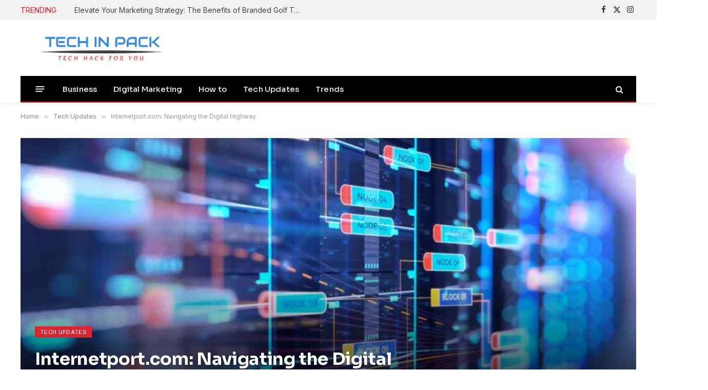

--- FILE ---
content_type: text/html; charset=UTF-8
request_url: https://techinpack.com/internetport-com-navigating-the-digital-highway/
body_size: 18127
content:

<!DOCTYPE html>
<html lang="en-US" class="s-light site-s-light">

<head>

	<meta charset="UTF-8" />
	<meta name="viewport" content="width=device-width, initial-scale=1" />
	<meta name='robots' content='index, follow, max-image-preview:large, max-snippet:-1, max-video-preview:-1' />
	<style>img:is([sizes="auto" i], [sizes^="auto," i]) { contain-intrinsic-size: 3000px 1500px }</style>
	
	<!-- This site is optimized with the Yoast SEO plugin v26.7 - https://yoast.com/wordpress/plugins/seo/ -->
	<title>Internetport.com: Navigating the Digital Highway</title><link rel="preload" as="font" href="https://techinpack.com/wp-content/themes/smart-mag/css/icons/fonts/ts-icons.woff2?v3.2" type="font/woff2" crossorigin="anonymous" />
	<meta name="description" content="Internetport.com tailors its recommendations to your interests and needs, making it your personalized guide in the digital wilderness." />
	<link rel="canonical" href="https://techinpack.com/internetport-com-navigating-the-digital-highway/" />
	<meta property="og:locale" content="en_US" />
	<meta property="og:type" content="article" />
	<meta property="og:title" content="Internetport.com: Navigating the Digital Highway" />
	<meta property="og:description" content="Internetport.com tailors its recommendations to your interests and needs, making it your personalized guide in the digital wilderness." />
	<meta property="og:url" content="https://techinpack.com/internetport-com-navigating-the-digital-highway/" />
	<meta property="og:site_name" content="Tech In Pack" />
	<meta property="article:publisher" content="https://facebook.com/techinpack" />
	<meta property="article:published_time" content="2023-09-21T12:56:59+00:00" />
	<meta property="article:modified_time" content="2023-09-21T12:57:02+00:00" />
	<meta property="og:image" content="https://techinpack.com/wp-content/uploads/2023/09/Internetport.jpg" />
	<meta property="og:image:width" content="768" />
	<meta property="og:image:height" content="512" />
	<meta property="og:image:type" content="image/jpeg" />
	<meta name="author" content="Aromatic Soft" />
	<meta name="twitter:card" content="summary_large_image" />
	<meta name="twitter:creator" content="@techinpack" />
	<meta name="twitter:site" content="@techinpack" />
	<meta name="twitter:label1" content="Written by" />
	<meta name="twitter:data1" content="Aromatic Soft" />
	<meta name="twitter:label2" content="Est. reading time" />
	<meta name="twitter:data2" content="2 minutes" />
	<script type="application/ld+json" class="yoast-schema-graph">{"@context":"https://schema.org","@graph":[{"@type":"Article","@id":"https://techinpack.com/internetport-com-navigating-the-digital-highway/#article","isPartOf":{"@id":"https://techinpack.com/internetport-com-navigating-the-digital-highway/"},"author":{"name":"Aromatic Soft","@id":"https://techinpack.com/#/schema/person/fb016c7914d0bcbbc32b30e24ed0e49c"},"headline":"Internetport.com: Navigating the Digital Highway","datePublished":"2023-09-21T12:56:59+00:00","dateModified":"2023-09-21T12:57:02+00:00","mainEntityOfPage":{"@id":"https://techinpack.com/internetport-com-navigating-the-digital-highway/"},"wordCount":305,"commentCount":0,"publisher":{"@id":"https://techinpack.com/#organization"},"image":{"@id":"https://techinpack.com/internetport-com-navigating-the-digital-highway/#primaryimage"},"thumbnailUrl":"https://techinpack.com/wp-content/uploads/2023/09/Internetport.jpg","keywords":["Internetport.com"],"articleSection":["Tech Updates"],"inLanguage":"en-US","potentialAction":[{"@type":"CommentAction","name":"Comment","target":["https://techinpack.com/internetport-com-navigating-the-digital-highway/#respond"]}]},{"@type":"WebPage","@id":"https://techinpack.com/internetport-com-navigating-the-digital-highway/","url":"https://techinpack.com/internetport-com-navigating-the-digital-highway/","name":"Internetport.com: Navigating the Digital Highway","isPartOf":{"@id":"https://techinpack.com/#website"},"primaryImageOfPage":{"@id":"https://techinpack.com/internetport-com-navigating-the-digital-highway/#primaryimage"},"image":{"@id":"https://techinpack.com/internetport-com-navigating-the-digital-highway/#primaryimage"},"thumbnailUrl":"https://techinpack.com/wp-content/uploads/2023/09/Internetport.jpg","datePublished":"2023-09-21T12:56:59+00:00","dateModified":"2023-09-21T12:57:02+00:00","description":"Internetport.com tailors its recommendations to your interests and needs, making it your personalized guide in the digital wilderness.","breadcrumb":{"@id":"https://techinpack.com/internetport-com-navigating-the-digital-highway/#breadcrumb"},"inLanguage":"en-US","potentialAction":[{"@type":"ReadAction","target":["https://techinpack.com/internetport-com-navigating-the-digital-highway/"]}]},{"@type":"ImageObject","inLanguage":"en-US","@id":"https://techinpack.com/internetport-com-navigating-the-digital-highway/#primaryimage","url":"https://techinpack.com/wp-content/uploads/2023/09/Internetport.jpg","contentUrl":"https://techinpack.com/wp-content/uploads/2023/09/Internetport.jpg","width":768,"height":512,"caption":"Internetport.com"},{"@type":"BreadcrumbList","@id":"https://techinpack.com/internetport-com-navigating-the-digital-highway/#breadcrumb","itemListElement":[{"@type":"ListItem","position":1,"name":"Home","item":"https://techinpack.com/"},{"@type":"ListItem","position":2,"name":"Internetport.com: Navigating the Digital Highway"}]},{"@type":"WebSite","@id":"https://techinpack.com/#website","url":"https://techinpack.com/","name":"Tech In Pack","description":"Making Technology Easier","publisher":{"@id":"https://techinpack.com/#organization"},"potentialAction":[{"@type":"SearchAction","target":{"@type":"EntryPoint","urlTemplate":"https://techinpack.com/?s={search_term_string}"},"query-input":{"@type":"PropertyValueSpecification","valueRequired":true,"valueName":"search_term_string"}}],"inLanguage":"en-US"},{"@type":"Organization","@id":"https://techinpack.com/#organization","name":"Tech In Pack","url":"https://techinpack.com/","logo":{"@type":"ImageObject","inLanguage":"en-US","@id":"https://techinpack.com/#/schema/logo/image/","url":"https://techinpack.com/wp-content/uploads/2020/05/logo-e1592911387258.png","contentUrl":"https://techinpack.com/wp-content/uploads/2020/05/logo-e1592911387258.png","width":150,"height":150,"caption":"Tech In Pack"},"image":{"@id":"https://techinpack.com/#/schema/logo/image/"},"sameAs":["https://facebook.com/techinpack","https://x.com/techinpack","https://instagram.com/techinpack"]},{"@type":"Person","@id":"https://techinpack.com/#/schema/person/fb016c7914d0bcbbc32b30e24ed0e49c","name":"Aromatic Soft","image":{"@type":"ImageObject","inLanguage":"en-US","@id":"https://techinpack.com/#/schema/person/image/","url":"https://secure.gravatar.com/avatar/213b15947feb50f55c1bc3a6de12bdbc22e7add448c3068f700b48127817ea44?s=96&d=mm&r=g","contentUrl":"https://secure.gravatar.com/avatar/213b15947feb50f55c1bc3a6de12bdbc22e7add448c3068f700b48127817ea44?s=96&d=mm&r=g","caption":"Aromatic Soft"}}]}</script>
	<!-- / Yoast SEO plugin. -->


<link rel='dns-prefetch' href='//fonts.googleapis.com' />
<link rel='stylesheet' id='wp-block-library-css' href='https://techinpack.com/wp-includes/css/dist/block-library/style.min.css?ver=6.8.2' type='text/css' media='all' />
<style id='classic-theme-styles-inline-css' type='text/css'>
/*! This file is auto-generated */
.wp-block-button__link{color:#fff;background-color:#32373c;border-radius:9999px;box-shadow:none;text-decoration:none;padding:calc(.667em + 2px) calc(1.333em + 2px);font-size:1.125em}.wp-block-file__button{background:#32373c;color:#fff;text-decoration:none}
</style>
<style id='global-styles-inline-css' type='text/css'>
:root{--wp--preset--aspect-ratio--square: 1;--wp--preset--aspect-ratio--4-3: 4/3;--wp--preset--aspect-ratio--3-4: 3/4;--wp--preset--aspect-ratio--3-2: 3/2;--wp--preset--aspect-ratio--2-3: 2/3;--wp--preset--aspect-ratio--16-9: 16/9;--wp--preset--aspect-ratio--9-16: 9/16;--wp--preset--color--black: #000000;--wp--preset--color--cyan-bluish-gray: #abb8c3;--wp--preset--color--white: #ffffff;--wp--preset--color--pale-pink: #f78da7;--wp--preset--color--vivid-red: #cf2e2e;--wp--preset--color--luminous-vivid-orange: #ff6900;--wp--preset--color--luminous-vivid-amber: #fcb900;--wp--preset--color--light-green-cyan: #7bdcb5;--wp--preset--color--vivid-green-cyan: #00d084;--wp--preset--color--pale-cyan-blue: #8ed1fc;--wp--preset--color--vivid-cyan-blue: #0693e3;--wp--preset--color--vivid-purple: #9b51e0;--wp--preset--gradient--vivid-cyan-blue-to-vivid-purple: linear-gradient(135deg,rgba(6,147,227,1) 0%,rgb(155,81,224) 100%);--wp--preset--gradient--light-green-cyan-to-vivid-green-cyan: linear-gradient(135deg,rgb(122,220,180) 0%,rgb(0,208,130) 100%);--wp--preset--gradient--luminous-vivid-amber-to-luminous-vivid-orange: linear-gradient(135deg,rgba(252,185,0,1) 0%,rgba(255,105,0,1) 100%);--wp--preset--gradient--luminous-vivid-orange-to-vivid-red: linear-gradient(135deg,rgba(255,105,0,1) 0%,rgb(207,46,46) 100%);--wp--preset--gradient--very-light-gray-to-cyan-bluish-gray: linear-gradient(135deg,rgb(238,238,238) 0%,rgb(169,184,195) 100%);--wp--preset--gradient--cool-to-warm-spectrum: linear-gradient(135deg,rgb(74,234,220) 0%,rgb(151,120,209) 20%,rgb(207,42,186) 40%,rgb(238,44,130) 60%,rgb(251,105,98) 80%,rgb(254,248,76) 100%);--wp--preset--gradient--blush-light-purple: linear-gradient(135deg,rgb(255,206,236) 0%,rgb(152,150,240) 100%);--wp--preset--gradient--blush-bordeaux: linear-gradient(135deg,rgb(254,205,165) 0%,rgb(254,45,45) 50%,rgb(107,0,62) 100%);--wp--preset--gradient--luminous-dusk: linear-gradient(135deg,rgb(255,203,112) 0%,rgb(199,81,192) 50%,rgb(65,88,208) 100%);--wp--preset--gradient--pale-ocean: linear-gradient(135deg,rgb(255,245,203) 0%,rgb(182,227,212) 50%,rgb(51,167,181) 100%);--wp--preset--gradient--electric-grass: linear-gradient(135deg,rgb(202,248,128) 0%,rgb(113,206,126) 100%);--wp--preset--gradient--midnight: linear-gradient(135deg,rgb(2,3,129) 0%,rgb(40,116,252) 100%);--wp--preset--font-size--small: 13px;--wp--preset--font-size--medium: 20px;--wp--preset--font-size--large: 36px;--wp--preset--font-size--x-large: 42px;--wp--preset--spacing--20: 0.44rem;--wp--preset--spacing--30: 0.67rem;--wp--preset--spacing--40: 1rem;--wp--preset--spacing--50: 1.5rem;--wp--preset--spacing--60: 2.25rem;--wp--preset--spacing--70: 3.38rem;--wp--preset--spacing--80: 5.06rem;--wp--preset--shadow--natural: 6px 6px 9px rgba(0, 0, 0, 0.2);--wp--preset--shadow--deep: 12px 12px 50px rgba(0, 0, 0, 0.4);--wp--preset--shadow--sharp: 6px 6px 0px rgba(0, 0, 0, 0.2);--wp--preset--shadow--outlined: 6px 6px 0px -3px rgba(255, 255, 255, 1), 6px 6px rgba(0, 0, 0, 1);--wp--preset--shadow--crisp: 6px 6px 0px rgba(0, 0, 0, 1);}:where(.is-layout-flex){gap: 0.5em;}:where(.is-layout-grid){gap: 0.5em;}body .is-layout-flex{display: flex;}.is-layout-flex{flex-wrap: wrap;align-items: center;}.is-layout-flex > :is(*, div){margin: 0;}body .is-layout-grid{display: grid;}.is-layout-grid > :is(*, div){margin: 0;}:where(.wp-block-columns.is-layout-flex){gap: 2em;}:where(.wp-block-columns.is-layout-grid){gap: 2em;}:where(.wp-block-post-template.is-layout-flex){gap: 1.25em;}:where(.wp-block-post-template.is-layout-grid){gap: 1.25em;}.has-black-color{color: var(--wp--preset--color--black) !important;}.has-cyan-bluish-gray-color{color: var(--wp--preset--color--cyan-bluish-gray) !important;}.has-white-color{color: var(--wp--preset--color--white) !important;}.has-pale-pink-color{color: var(--wp--preset--color--pale-pink) !important;}.has-vivid-red-color{color: var(--wp--preset--color--vivid-red) !important;}.has-luminous-vivid-orange-color{color: var(--wp--preset--color--luminous-vivid-orange) !important;}.has-luminous-vivid-amber-color{color: var(--wp--preset--color--luminous-vivid-amber) !important;}.has-light-green-cyan-color{color: var(--wp--preset--color--light-green-cyan) !important;}.has-vivid-green-cyan-color{color: var(--wp--preset--color--vivid-green-cyan) !important;}.has-pale-cyan-blue-color{color: var(--wp--preset--color--pale-cyan-blue) !important;}.has-vivid-cyan-blue-color{color: var(--wp--preset--color--vivid-cyan-blue) !important;}.has-vivid-purple-color{color: var(--wp--preset--color--vivid-purple) !important;}.has-black-background-color{background-color: var(--wp--preset--color--black) !important;}.has-cyan-bluish-gray-background-color{background-color: var(--wp--preset--color--cyan-bluish-gray) !important;}.has-white-background-color{background-color: var(--wp--preset--color--white) !important;}.has-pale-pink-background-color{background-color: var(--wp--preset--color--pale-pink) !important;}.has-vivid-red-background-color{background-color: var(--wp--preset--color--vivid-red) !important;}.has-luminous-vivid-orange-background-color{background-color: var(--wp--preset--color--luminous-vivid-orange) !important;}.has-luminous-vivid-amber-background-color{background-color: var(--wp--preset--color--luminous-vivid-amber) !important;}.has-light-green-cyan-background-color{background-color: var(--wp--preset--color--light-green-cyan) !important;}.has-vivid-green-cyan-background-color{background-color: var(--wp--preset--color--vivid-green-cyan) !important;}.has-pale-cyan-blue-background-color{background-color: var(--wp--preset--color--pale-cyan-blue) !important;}.has-vivid-cyan-blue-background-color{background-color: var(--wp--preset--color--vivid-cyan-blue) !important;}.has-vivid-purple-background-color{background-color: var(--wp--preset--color--vivid-purple) !important;}.has-black-border-color{border-color: var(--wp--preset--color--black) !important;}.has-cyan-bluish-gray-border-color{border-color: var(--wp--preset--color--cyan-bluish-gray) !important;}.has-white-border-color{border-color: var(--wp--preset--color--white) !important;}.has-pale-pink-border-color{border-color: var(--wp--preset--color--pale-pink) !important;}.has-vivid-red-border-color{border-color: var(--wp--preset--color--vivid-red) !important;}.has-luminous-vivid-orange-border-color{border-color: var(--wp--preset--color--luminous-vivid-orange) !important;}.has-luminous-vivid-amber-border-color{border-color: var(--wp--preset--color--luminous-vivid-amber) !important;}.has-light-green-cyan-border-color{border-color: var(--wp--preset--color--light-green-cyan) !important;}.has-vivid-green-cyan-border-color{border-color: var(--wp--preset--color--vivid-green-cyan) !important;}.has-pale-cyan-blue-border-color{border-color: var(--wp--preset--color--pale-cyan-blue) !important;}.has-vivid-cyan-blue-border-color{border-color: var(--wp--preset--color--vivid-cyan-blue) !important;}.has-vivid-purple-border-color{border-color: var(--wp--preset--color--vivid-purple) !important;}.has-vivid-cyan-blue-to-vivid-purple-gradient-background{background: var(--wp--preset--gradient--vivid-cyan-blue-to-vivid-purple) !important;}.has-light-green-cyan-to-vivid-green-cyan-gradient-background{background: var(--wp--preset--gradient--light-green-cyan-to-vivid-green-cyan) !important;}.has-luminous-vivid-amber-to-luminous-vivid-orange-gradient-background{background: var(--wp--preset--gradient--luminous-vivid-amber-to-luminous-vivid-orange) !important;}.has-luminous-vivid-orange-to-vivid-red-gradient-background{background: var(--wp--preset--gradient--luminous-vivid-orange-to-vivid-red) !important;}.has-very-light-gray-to-cyan-bluish-gray-gradient-background{background: var(--wp--preset--gradient--very-light-gray-to-cyan-bluish-gray) !important;}.has-cool-to-warm-spectrum-gradient-background{background: var(--wp--preset--gradient--cool-to-warm-spectrum) !important;}.has-blush-light-purple-gradient-background{background: var(--wp--preset--gradient--blush-light-purple) !important;}.has-blush-bordeaux-gradient-background{background: var(--wp--preset--gradient--blush-bordeaux) !important;}.has-luminous-dusk-gradient-background{background: var(--wp--preset--gradient--luminous-dusk) !important;}.has-pale-ocean-gradient-background{background: var(--wp--preset--gradient--pale-ocean) !important;}.has-electric-grass-gradient-background{background: var(--wp--preset--gradient--electric-grass) !important;}.has-midnight-gradient-background{background: var(--wp--preset--gradient--midnight) !important;}.has-small-font-size{font-size: var(--wp--preset--font-size--small) !important;}.has-medium-font-size{font-size: var(--wp--preset--font-size--medium) !important;}.has-large-font-size{font-size: var(--wp--preset--font-size--large) !important;}.has-x-large-font-size{font-size: var(--wp--preset--font-size--x-large) !important;}
:where(.wp-block-post-template.is-layout-flex){gap: 1.25em;}:where(.wp-block-post-template.is-layout-grid){gap: 1.25em;}
:where(.wp-block-columns.is-layout-flex){gap: 2em;}:where(.wp-block-columns.is-layout-grid){gap: 2em;}
:root :where(.wp-block-pullquote){font-size: 1.5em;line-height: 1.6;}
</style>
<link rel='stylesheet' id='contact-form-7-css' href='https://techinpack.com/wp-content/plugins/contact-form-7/includes/css/styles.css?ver=6.1.4' type='text/css' media='all' />
<link rel='stylesheet' id='smartmag-core-css' href='https://techinpack.com/wp-content/themes/smart-mag/style.css?ver=10.3.2' type='text/css' media='all' />
<style id='smartmag-core-inline-css' type='text/css'>
:root { --c-main: #dd232f;
--c-main-rgb: 221,35,47;
--text-font: "Inter", system-ui, -apple-system, "Segoe UI", Arial, sans-serif;
--body-font: "Inter", system-ui, -apple-system, "Segoe UI", Arial, sans-serif;
--title-font: "Sora", system-ui, -apple-system, "Segoe UI", Arial, sans-serif;
--c-p-meta-icons: var(--c-main); }
.post-title:not(._) { letter-spacing: -0.01em; }
.main-sidebar .widget, .ts-sidebar .widget { margin-bottom: 45px; }
.smart-head-main { --c-shadow: rgba(10,10,10,0.06); }
.smart-head-main .smart-head-top { --head-h: 38px; background-color: #f2f2f2; }
.s-dark .smart-head-main .smart-head-top,
.smart-head-main .s-dark.smart-head-top { background-color: #595959; }
.smart-head-main .smart-head-mid { --head-h: 110px; }
.smart-head-main .smart-head-bot { --head-h: 52px; border-bottom-width: 2px; border-bottom-color: var(--c-main); }
.navigation-main .menu > li > a { font-family: "Sora", system-ui, -apple-system, "Segoe UI", Arial, sans-serif; font-size: 15px; font-weight: 500; letter-spacing: .011em; }
.navigation-main { --nav-items-space: 16px; }
.s-dark .navigation-main { --c-nav-hov: #ffffff; }
.s-dark .navigation { --c-nav-hov-bg: rgba(255,255,255,0.1); }
.smart-head-main .spc-social { --spc-social-fs: 15px; }
.smart-head-main .offcanvas-toggle { transform: scale(.65); }
.post-meta { --p-meta-sep: "\2023"; --p-meta-sep-pad: 6px; }
.post-meta .meta-item:before { transform: scale(.8); }
.cat-labels .category { padding-left: 10px; padding-right: 10px; }
.block-head-e1 .heading { font-family: "Barlow Condensed", system-ui, -apple-system, "Segoe UI", Arial, sans-serif; font-size: 22px; font-weight: bold; font-style: italic; letter-spacing: .04em; }
.block-head-e2 .heading { font-family: "Barlow Condensed", system-ui, -apple-system, "Segoe UI", Arial, sans-serif; font-size: 32px; font-weight: 800; font-style: italic; text-transform: uppercase; letter-spacing: 0.04em; }
.block-head-e2 { --line-weight: 4px; --c-line: var(--c-main); }
.loop-grid .ratio-is-custom { padding-bottom: calc(100% / 1.68); }
.list-post { --list-p-media-width: 35%; --list-p-media-max-width: 85%; }
.post-meta-single .meta-item, .post-meta-single .text-in { font-size: 13px; }
.the-post-header .post-meta .post-title { line-height: 1.26; }
.entry-content { line-height: 1.65; letter-spacing: 0.01em; }
.post-share-float .service { width: 40px; height: 38px; margin-bottom: 9px; font-size: 18px; }
.s-head-modern .sub-title { font-weight: 500; }
.site-s-light .s-head-modern .sub-title { color: #6d6d6d; }
.site-s-light .s-head-large .post-meta { --c-post-meta: #6d6d6d; }
.s-dark .s-head-large .post-meta { --c-post-meta: #e2e2e2; }
.a-wrap-2:not(._) { margin-top: 0px; }
@media (min-width: 941px) and (max-width: 1200px) { .navigation-main .menu > li > a { font-size: calc(10px + (15px - 10px) * .7); } }


</style>
<link rel='stylesheet' id='smartmag-magnific-popup-css' href='https://techinpack.com/wp-content/themes/smart-mag/css/lightbox.css?ver=10.3.2' type='text/css' media='all' />
<link rel='stylesheet' id='smartmag-icons-css' href='https://techinpack.com/wp-content/themes/smart-mag/css/icons/icons.css?ver=10.3.2' type='text/css' media='all' />
<link rel='stylesheet' id='smartmag-gfonts-custom-css' href='https://fonts.googleapis.com/css?family=Inter%3A400%2C500%2C600%2C700%7CSora%3A400%2C500%2C600%2C700%7CBarlow+Condensed%3Abold%2Cboldi%2C800%2C800i&#038;display=swap' type='text/css' media='all' />
<script type="text/javascript" id="smartmag-lazy-inline-js-after">
/* <![CDATA[ */
/**
 * @copyright ThemeSphere
 * @preserve
 */
var BunyadLazy={};BunyadLazy.load=function(){function a(e,n){var t={};e.dataset.bgset&&e.dataset.sizes?(t.sizes=e.dataset.sizes,t.srcset=e.dataset.bgset):t.src=e.dataset.bgsrc,function(t){var a=t.dataset.ratio;if(0<a){const e=t.parentElement;if(e.classList.contains("media-ratio")){const n=e.style;n.getPropertyValue("--a-ratio")||(n.paddingBottom=100/a+"%")}}}(e);var a,o=document.createElement("img");for(a in o.onload=function(){var t="url('"+(o.currentSrc||o.src)+"')",a=e.style;a.backgroundImage!==t&&requestAnimationFrame(()=>{a.backgroundImage=t,n&&n()}),o.onload=null,o.onerror=null,o=null},o.onerror=o.onload,t)o.setAttribute(a,t[a]);o&&o.complete&&0<o.naturalWidth&&o.onload&&o.onload()}function e(t){t.dataset.loaded||a(t,()=>{document.dispatchEvent(new Event("lazyloaded")),t.dataset.loaded=1})}function n(t){"complete"===document.readyState?t():window.addEventListener("load",t)}return{initEarly:function(){var t,a=()=>{document.querySelectorAll(".img.bg-cover:not(.lazyload)").forEach(e)};"complete"!==document.readyState?(t=setInterval(a,150),n(()=>{a(),clearInterval(t)})):a()},callOnLoad:n,initBgImages:function(t){t&&n(()=>{document.querySelectorAll(".img.bg-cover").forEach(e)})},bgLoad:a}}(),BunyadLazy.load.initEarly();
/* ]]> */
</script>
<script type="text/javascript" src="https://techinpack.com/wp-includes/js/jquery/jquery.min.js?ver=3.7.1" id="jquery-core-js"></script>
<script type="text/javascript" src="https://techinpack.com/wp-includes/js/jquery/jquery-migrate.min.js?ver=3.4.1" id="jquery-migrate-js"></script>

		<script>
		var BunyadSchemeKey = 'bunyad-scheme';
		(() => {
			const d = document.documentElement;
			const c = d.classList;
			var scheme = localStorage.getItem(BunyadSchemeKey);
			
			if (scheme) {
				d.dataset.origClass = c;
				scheme === 'dark' ? c.remove('s-light', 'site-s-light') : c.remove('s-dark', 'site-s-dark');
				c.add('site-s-' + scheme, 's-' + scheme);
			}
		})();
		</script>
		<meta name="generator" content="Elementor 3.32.5; features: additional_custom_breakpoints; settings: css_print_method-external, google_font-enabled, font_display-auto">
			<style>
				.e-con.e-parent:nth-of-type(n+4):not(.e-lazyloaded):not(.e-no-lazyload),
				.e-con.e-parent:nth-of-type(n+4):not(.e-lazyloaded):not(.e-no-lazyload) * {
					background-image: none !important;
				}
				@media screen and (max-height: 1024px) {
					.e-con.e-parent:nth-of-type(n+3):not(.e-lazyloaded):not(.e-no-lazyload),
					.e-con.e-parent:nth-of-type(n+3):not(.e-lazyloaded):not(.e-no-lazyload) * {
						background-image: none !important;
					}
				}
				@media screen and (max-height: 640px) {
					.e-con.e-parent:nth-of-type(n+2):not(.e-lazyloaded):not(.e-no-lazyload),
					.e-con.e-parent:nth-of-type(n+2):not(.e-lazyloaded):not(.e-no-lazyload) * {
						background-image: none !important;
					}
				}
			</style>
			
<style id="uagb-style-conditional-extension">@media (min-width: 1025px){body .uag-hide-desktop.uagb-google-map__wrap,body .uag-hide-desktop{display:none !important}}@media (min-width: 768px) and (max-width: 1024px){body .uag-hide-tab.uagb-google-map__wrap,body .uag-hide-tab{display:none !important}}@media (max-width: 767px){body .uag-hide-mob.uagb-google-map__wrap,body .uag-hide-mob{display:none !important}}</style><style id="uagb-style-frontend-6617">.uag-blocks-common-selector{z-index:var(--z-index-desktop) !important}@media (max-width: 976px){.uag-blocks-common-selector{z-index:var(--z-index-tablet) !important}}@media (max-width: 767px){.uag-blocks-common-selector{z-index:var(--z-index-mobile) !important}}
</style><link rel="icon" href="https://techinpack.com/wp-content/uploads/2020/05/cropped-logo-1-32x32.jpg" sizes="32x32" />
<link rel="icon" href="https://techinpack.com/wp-content/uploads/2020/05/cropped-logo-1-192x192.jpg" sizes="192x192" />
<link rel="apple-touch-icon" href="https://techinpack.com/wp-content/uploads/2020/05/cropped-logo-1-180x180.jpg" />
<meta name="msapplication-TileImage" content="https://techinpack.com/wp-content/uploads/2020/05/cropped-logo-1-270x270.jpg" />


</head>

<body class="wp-singular post-template-default single single-post postid-6617 single-format-standard wp-theme-smart-mag no-sidebar post-layout-cover post-cat-24 has-lb has-lb-sm ts-img-hov-fade layout-normal elementor-default elementor-kit-3694">



<div class="main-wrap">

	
<div class="off-canvas-backdrop"></div>
<div class="mobile-menu-container off-canvas" id="off-canvas">

	<div class="off-canvas-head">
		<a href="#" class="close">
			<span class="visuallyhidden">Close Menu</span>
			<i class="tsi tsi-times"></i>
		</a>

		<div class="ts-logo">
			<img class="logo-mobile logo-image" src="https://techinpack.com/wp-content/uploads/2020/05/cropped-logo-3.jpg" width="145" height="35" alt="Tech In Pack"/>		</div>
	</div>

	<div class="off-canvas-content">

		
			<ul id="menu-primary-menu" class="mobile-menu"><li id="menu-item-8206" class="menu-item menu-item-type-taxonomy menu-item-object-category menu-item-8206"><a href="https://techinpack.com/category/business/">Business</a></li>
<li id="menu-item-8207" class="menu-item menu-item-type-taxonomy menu-item-object-category menu-item-8207"><a href="https://techinpack.com/category/digital-marketing/">Digital Marketing</a></li>
<li id="menu-item-8208" class="menu-item menu-item-type-taxonomy menu-item-object-category menu-item-8208"><a href="https://techinpack.com/category/how-to/">How to</a></li>
<li id="menu-item-8209" class="menu-item menu-item-type-taxonomy menu-item-object-category current-post-ancestor current-menu-parent current-post-parent menu-item-8209"><a href="https://techinpack.com/category/tech-updates/">Tech Updates</a></li>
<li id="menu-item-8210" class="menu-item menu-item-type-taxonomy menu-item-object-category menu-item-8210"><a href="https://techinpack.com/category/trends/">Trends</a></li>
</ul>
		
					<div class="off-canvas-widgets">
				
		<div id="smartmag-block-newsletter-1" class="widget ts-block-widget smartmag-widget-newsletter">		
		<div class="block">
			<div class="block-newsletter ">
	<div class="spc-newsletter spc-newsletter-b spc-newsletter-center spc-newsletter-sm">

		<div class="bg-wrap"></div>

		
		<div class="inner">

			
			
			<h3 class="heading">
				Subscribe to Updates			</h3>

							<div class="base-text message">
					<p>Subscribe to get tips, tricks, news related to Gadgets, social media platforms and much more. </p>
</div>
			
							<form method="post" action="" class="form fields-style fields-full" target="_blank">
					<div class="main-fields">
						<p class="field-email">
							<input type="email" name="EMAIL" placeholder="Your email address.." required />
						</p>
						
						<p class="field-submit">
							<input type="submit" value="Subscribe" />
						</p>
					</div>

									</form>
			
			
		</div>
	</div>
</div>		</div>

		</div>
		<div id="smartmag-block-posts-small-3" class="widget ts-block-widget smartmag-widget-posts-small">		
		<div class="block">
					<section class="block-wrap block-posts-small block-sc mb-none" data-id="1">

			<div class="widget-title block-head block-head-ac block-head-b"><h5 class="heading">What's Hot</h5></div>	
			<div class="block-content">
				
	<div class="loop loop-small loop-small-a loop-sep loop-small-sep grid grid-1 md:grid-1 sm:grid-1 xs:grid-1">

					
<article class="l-post small-post small-a-post m-pos-left">

	
			<div class="media">

		
			<a href="https://techinpack.com/elevate-your-marketing-strategy-the-benefits-of-branded-golf-towels/" class="image-link media-ratio ar-bunyad-thumb" title="Elevate Your Marketing Strategy: The Benefits of Branded Golf Towels"><span data-bgsrc="https://techinpack.com/wp-content/uploads/2026/01/i.jpeg" class="img bg-cover wp-post-image attachment-large size-large lazyload" data-bgset="https://techinpack.com/wp-content/uploads/2026/01/i.jpeg 480w, https://techinpack.com/wp-content/uploads/2026/01/i-150x84.jpeg 150w, https://techinpack.com/wp-content/uploads/2026/01/i-450x253.jpeg 450w" data-sizes="(max-width: 110px) 100vw, 110px"></span></a>			
			
			
			
		
		</div>
	

	
		<div class="content">

			<div class="post-meta post-meta-a post-meta-left has-below"><h4 class="is-title post-title"><a href="https://techinpack.com/elevate-your-marketing-strategy-the-benefits-of-branded-golf-towels/">Elevate Your Marketing Strategy: The Benefits of Branded Golf Towels</a></h4><div class="post-meta-items meta-below"><span class="meta-item date"><span class="date-link"><time class="post-date" datetime="2026-01-02T16:15:23+00:00">Jan 2, 2026</time></span></span></div></div>			
			
			
		</div>

	
</article>	
					
<article class="l-post small-post small-a-post m-pos-left">

	
			<div class="media">

		
			<a href="https://techinpack.com/balancing-affordability-and-quality-in-land-clearing-projects/" class="image-link media-ratio ar-bunyad-thumb" title="Balancing Affordability and Quality in Land Clearing Projects"><span data-bgsrc="https://techinpack.com/wp-content/uploads/2025/12/Screenshot_2025-12-23-18-25-02-504_com.google.android.apps_.docs_.editors.docs-edit-660x365.jpg" class="img bg-cover wp-post-image attachment-medium size-medium lazyload"></span></a>			
			
			
			
		
		</div>
	

	
		<div class="content">

			<div class="post-meta post-meta-a post-meta-left has-below"><h4 class="is-title post-title"><a href="https://techinpack.com/balancing-affordability-and-quality-in-land-clearing-projects/">Balancing Affordability and Quality in Land Clearing Projects</a></h4><div class="post-meta-items meta-below"><span class="meta-item date"><span class="date-link"><time class="post-date" datetime="2025-12-23T13:28:36+00:00">Dec 23, 2025</time></span></span></div></div>			
			
			
		</div>

	
</article>	
					
<article class="l-post small-post small-a-post m-pos-left">

	
			<div class="media">

		
			<a href="https://techinpack.com/banking-security-threats-and-how-to-stop-them/" class="image-link media-ratio ar-bunyad-thumb" title="Banking Security Threats and How to Stop Them"><span data-bgsrc="https://techinpack.com/wp-content/uploads/2025/12/Banking-Security-Threats-and-How-to-Stop-Them-660x365.jpg" class="img bg-cover wp-post-image attachment-medium size-medium lazyload" role="img" aria-label="Banking Security Threats and How to Stop Them"></span></a>			
			
			
			
		
		</div>
	

	
		<div class="content">

			<div class="post-meta post-meta-a post-meta-left has-below"><h4 class="is-title post-title"><a href="https://techinpack.com/banking-security-threats-and-how-to-stop-them/">Banking Security Threats and How to Stop Them</a></h4><div class="post-meta-items meta-below"><span class="meta-item date"><span class="date-link"><time class="post-date" datetime="2025-12-19T11:19:50+00:00">Dec 19, 2025</time></span></span></div></div>			
			
			
		</div>

	
</article>	
		
	</div>

					</div>

		</section>
				</div>

		</div>			</div>
		
		
		<div class="spc-social-block spc-social spc-social-b smart-head-social">
		
			
				<a href="https://www.facebook.com/techinpack" class="link service s-facebook" target="_blank" rel="nofollow noopener">
					<i class="icon tsi tsi-facebook"></i>					<span class="visuallyhidden">Facebook</span>
				</a>
									
			
				<a href="https://twitter.com/Techinpack1" class="link service s-twitter" target="_blank" rel="nofollow noopener">
					<i class="icon tsi tsi-twitter"></i>					<span class="visuallyhidden">X (Twitter)</span>
				</a>
									
			
				<a href="https://www.instagram.com/techinpack" class="link service s-instagram" target="_blank" rel="nofollow noopener">
					<i class="icon tsi tsi-instagram"></i>					<span class="visuallyhidden">Instagram</span>
				</a>
									
			
		</div>

		
	</div>

</div>
<div class="smart-head smart-head-a smart-head-main" id="smart-head" data-sticky="auto" data-sticky-type="smart" data-sticky-full>
	
	<div class="smart-head-row smart-head-top is-light smart-head-row-full">

		<div class="inner wrap">

							
				<div class="items items-left ">
				
<div class="trending-ticker" data-delay="8">
	<span class="heading">Trending</span>

	<ul>
				
			<li><a href="https://techinpack.com/elevate-your-marketing-strategy-the-benefits-of-branded-golf-towels/" class="post-link">Elevate Your Marketing Strategy: The Benefits of Branded Golf Towels</a></li>
		
				
			<li><a href="https://techinpack.com/balancing-affordability-and-quality-in-land-clearing-projects/" class="post-link">Balancing Affordability and Quality in Land Clearing Projects</a></li>
		
				
			<li><a href="https://techinpack.com/banking-security-threats-and-how-to-stop-them/" class="post-link">Banking Security Threats and How to Stop Them</a></li>
		
				
			<li><a href="https://techinpack.com/why-dtf-printing-is-perfect-for-printing-on-dark-fabrics/" class="post-link">Why DTF Printing Is Perfect for Printing on Dark Fabrics</a></li>
		
				
			<li><a href="https://techinpack.com/what-are-the-best-practices-for-managing-multiple-loans/" class="post-link">What Are the Best Practices for Managing Multiple Loans?</a></li>
		
				
			<li><a href="https://techinpack.com/how-service-based-businesses-can-use-invoice-finance-to-scale-operations/" class="post-link">How Service-Based Businesses Can Use Invoice Finance to Scale Operations</a></li>
		
				
			<li><a href="https://techinpack.com/common-causes-of-personal-injury-cases/" class="post-link">Common Causes of Personal Injury Cases</a></li>
		
				
			<li><a href="https://techinpack.com/7-best-wordpress-appointment-booking-plugins-in-2026-ranked-reviewed/" class="post-link">7 Best WordPress Appointment Booking Plugins in 2026 (Ranked &#038; Reviewed)</a></li>
		
				
			</ul>
</div>
				</div>

							
				<div class="items items-center empty">
								</div>

							
				<div class="items items-right ">
				
		<div class="spc-social-block spc-social spc-social-a smart-head-social">
		
			
				<a href="https://www.facebook.com/techinpack" class="link service s-facebook" target="_blank" rel="nofollow noopener">
					<i class="icon tsi tsi-facebook"></i>					<span class="visuallyhidden">Facebook</span>
				</a>
									
			
				<a href="https://twitter.com/Techinpack1" class="link service s-twitter" target="_blank" rel="nofollow noopener">
					<i class="icon tsi tsi-twitter"></i>					<span class="visuallyhidden">X (Twitter)</span>
				</a>
									
			
				<a href="https://www.instagram.com/techinpack" class="link service s-instagram" target="_blank" rel="nofollow noopener">
					<i class="icon tsi tsi-instagram"></i>					<span class="visuallyhidden">Instagram</span>
				</a>
									
			
		</div>

						</div>

						
		</div>
	</div>

	
	<div class="smart-head-row smart-head-mid is-light smart-head-row-full">

		<div class="inner wrap">

							
				<div class="items items-left ">
					<a href="https://techinpack.com/" title="Tech In Pack" rel="home" class="logo-link ts-logo logo-is-image">
		<span>
			
				
					<img src="https://techinpack.com/wp-content/uploads/2020/05/cropped-logo-3.jpg" class="logo-image logo-image-dark" alt="Tech In Pack" width="290" height="69"/><img src="https://techinpack.com/wp-content/uploads/2020/05/cropped-logo-3.jpg" class="logo-image" alt="Tech In Pack" width="290" height="69"/>
									 
					</span>
	</a>				</div>

							
				<div class="items items-center empty">
								</div>

							
				<div class="items items-right ">
				
<div class="h-text h-text">
	</div>				</div>

						
		</div>
	</div>

	
	<div class="smart-head-row smart-head-bot s-dark wrap">

		<div class="inner full">

							
				<div class="items items-left ">
				
<button class="offcanvas-toggle has-icon" type="button" aria-label="Menu">
	<span class="hamburger-icon hamburger-icon-a">
		<span class="inner"></span>
	</span>
</button>	<div class="nav-wrap">
		<nav class="navigation navigation-main nav-hov-a">
			<ul id="menu-primary-menu-1" class="menu"><li class="menu-item menu-item-type-taxonomy menu-item-object-category menu-cat-1289 menu-item-8206"><a href="https://techinpack.com/category/business/">Business</a></li>
<li class="menu-item menu-item-type-taxonomy menu-item-object-category menu-cat-1391 menu-item-8207"><a href="https://techinpack.com/category/digital-marketing/">Digital Marketing</a></li>
<li class="menu-item menu-item-type-taxonomy menu-item-object-category menu-cat-233 menu-item-8208"><a href="https://techinpack.com/category/how-to/">How to</a></li>
<li class="menu-item menu-item-type-taxonomy menu-item-object-category current-post-ancestor current-menu-parent current-post-parent menu-cat-24 menu-item-8209"><a href="https://techinpack.com/category/tech-updates/">Tech Updates</a></li>
<li class="menu-item menu-item-type-taxonomy menu-item-object-category menu-cat-4 menu-item-8210"><a href="https://techinpack.com/category/trends/">Trends</a></li>
</ul>		</nav>
	</div>
				</div>

							
				<div class="items items-center empty">
								</div>

							
				<div class="items items-right ">
				

	<a href="#" class="search-icon has-icon-only is-icon" title="Search">
		<i class="tsi tsi-search"></i>
	</a>

				</div>

						
		</div>
	</div>

	</div>
<div class="smart-head smart-head-a smart-head-mobile" id="smart-head-mobile" data-sticky="mid" data-sticky-type="smart" data-sticky-full>
	
	<div class="smart-head-row smart-head-mid smart-head-row-3 is-light smart-head-row-full">

		<div class="inner wrap">

							
				<div class="items items-left ">
				
<button class="offcanvas-toggle has-icon" type="button" aria-label="Menu">
	<span class="hamburger-icon hamburger-icon-a">
		<span class="inner"></span>
	</span>
</button>				</div>

							
				<div class="items items-center ">
					<a href="https://techinpack.com/" title="Tech In Pack" rel="home" class="logo-link ts-logo logo-is-image">
		<span>
			
									<img class="logo-mobile logo-image" src="https://techinpack.com/wp-content/uploads/2020/05/cropped-logo-3.jpg" width="145" height="35" alt="Tech In Pack"/>									 
					</span>
	</a>				</div>

							
				<div class="items items-right ">
				

	<a href="#" class="search-icon has-icon-only is-icon" title="Search">
		<i class="tsi tsi-search"></i>
	</a>

				</div>

						
		</div>
	</div>

	</div>
<nav class="breadcrumbs is-full-width breadcrumbs-a" id="breadcrumb"><div class="inner ts-contain "><span><a href="https://techinpack.com/"><span>Home</span></a></span><span class="delim">&raquo;</span><span><a href="https://techinpack.com/category/tech-updates/"><span>Tech Updates</span></a></span><span class="delim">&raquo;</span><span class="current">Internetport.com: Navigating the Digital Highway</span></div></nav>
<div class="main ts-contain cf no-sidebar">
	
			
<div class="post-wrap">
	<section class="the-post-header post-cover">
	
			<div class="featured">
					
								
					
						<a href="https://techinpack.com/wp-content/uploads/2023/09/Internetport.jpg" class="image-link media-ratio ar-bunyad-main-full" title="Internetport.com: Navigating the Digital Highway"><img loading="lazy" width="1200" height="574" src="[data-uri]" class="attachment-large size-large lazyload wp-post-image" alt="Internetport.com" sizes="(max-width: 1200px) 100vw, 1200px" title="Internetport.com: Navigating the Digital Highway" decoding="async" data-src="https://techinpack.com/wp-content/uploads/2023/09/Internetport.jpg" /></a>
												
										
					<div class="overlay s-dark">	
					<div class="post-meta post-meta-a post-meta-left post-meta-single has-below"><div class="post-meta-items meta-above"><span class="meta-item cat-labels">
						
						<a href="https://techinpack.com/category/tech-updates/" class="category term-color-24" rel="category">Tech Updates</a>
					</span>
					</div><h1 class="is-title post-title">Internetport.com: Navigating the Digital Highway</h1><div class="post-meta-items meta-below has-author-img"><span class="meta-item post-author has-img"><img alt='Aromatic Soft' src='https://secure.gravatar.com/avatar/213b15947feb50f55c1bc3a6de12bdbc22e7add448c3068f700b48127817ea44?s=32&#038;d=mm&#038;r=g' srcset='https://secure.gravatar.com/avatar/213b15947feb50f55c1bc3a6de12bdbc22e7add448c3068f700b48127817ea44?s=64&#038;d=mm&#038;r=g 2x' class='avatar avatar-32 photo' height='32' width='32' decoding='async'/><span class="by">By</span> <a href="https://techinpack.com/author/aromatic-soft/" title="Posts by Aromatic Soft" rel="author">Aromatic Soft</a></span><span class="meta-item has-next-icon date"><time class="post-date" datetime="2023-09-21T12:56:59+00:00">Sep 21, 2023</time></span><span class="has-next-icon meta-item comments has-icon"><a href="https://techinpack.com/internetport-com-navigating-the-digital-highway/#respond"><i class="tsi tsi-comment-o"></i>No Comments</a></span><span class="meta-item read-time has-icon"><i class="tsi tsi-clock"></i>2 Mins Read</span></div></div>	
					</div>				
					
							</div>
	
	</section>
	
	
	<div class="ts-row">
		<div class="col-8 main-content">
			<div class="the-post s-post-cover the-post-modern">

				<article id="post-6617" class="post-6617 post type-post status-publish format-standard has-post-thumbnail category-tech-updates tag-internetport-com">
					
<div class="post-content-wrap has-share-float">
						<div class="post-share-float share-float-a is-hidden spc-social-colors spc-social-colored">
	<div class="inner">
					<span class="share-text">Share</span>
		
		<div class="services">
					
				
			<a href="https://www.facebook.com/sharer.php?u=https%3A%2F%2Ftechinpack.com%2Finternetport-com-navigating-the-digital-highway%2F" class="cf service s-facebook" target="_blank" title="Facebook" rel="nofollow noopener">
				<i class="tsi tsi-facebook"></i>
				<span class="label">Facebook</span>

							</a>
				
				
			<a href="https://twitter.com/intent/tweet?url=https%3A%2F%2Ftechinpack.com%2Finternetport-com-navigating-the-digital-highway%2F&text=Internetport.com%3A%20Navigating%20the%20Digital%20Highway" class="cf service s-twitter" target="_blank" title="Twitter" rel="nofollow noopener">
				<i class="tsi tsi-twitter"></i>
				<span class="label">Twitter</span>

							</a>
				
				
			<a href="https://www.reddit.com/submit?url=https%3A%2F%2Ftechinpack.com%2Finternetport-com-navigating-the-digital-highway%2F&title=Internetport.com%3A%20Navigating%20the%20Digital%20Highway" class="cf service s-reddit" target="_blank" title="Reddit" rel="nofollow noopener">
				<i class="tsi tsi-reddit-alien"></i>
				<span class="label">Reddit</span>

							</a>
				
				
			<a href="https://t.me/share/url?url=https%3A%2F%2Ftechinpack.com%2Finternetport-com-navigating-the-digital-highway%2F&title=Internetport.com%3A%20Navigating%20the%20Digital%20Highway" class="cf service s-telegram" target="_blank" title="Telegram" rel="nofollow noopener">
				<i class="tsi tsi-telegram"></i>
				<span class="label">Telegram</span>

							</a>
				
				
			<a href="https://pinterest.com/pin/create/button/?url=https%3A%2F%2Ftechinpack.com%2Finternetport-com-navigating-the-digital-highway%2F&media=https%3A%2F%2Ftechinpack.com%2Fwp-content%2Fuploads%2F2023%2F09%2FInternetport.jpg&description=Internetport.com%3A%20Navigating%20the%20Digital%20Highway" class="cf service s-pinterest" target="_blank" title="Pinterest" rel="nofollow noopener">
				<i class="tsi tsi-pinterest-p"></i>
				<span class="label">Pinterest</span>

							</a>
				
				
			<a href="mailto:?subject=Internetport.com%3A%20Navigating%20the%20Digital%20Highway&body=https%3A%2F%2Ftechinpack.com%2Finternetport-com-navigating-the-digital-highway%2F" class="cf service s-email" target="_blank" title="Email" rel="nofollow noopener">
				<i class="tsi tsi-envelope-o"></i>
				<span class="label">Email</span>

							</a>
				
		
					
		</div>
	</div>		
</div>
			
	<div class="post-content cf entry-content content-spacious-full">

		
				
		
<p>Welcome to the digital era, where the Internet is our highway, and Internetport.com is your trusty navigator. In this information-packed guide, we&#8217;ll take you on a journey through the vast landscape of the digital realm. Whether you&#8217;re a seasoned web surfer or just getting started, Internetport.com has you covered.</p>



<h2 class="wp-block-heading">Internetport.com: Your Digital Companion</h2>



<p><a href="https://internetport.com/services/vps/">Internetport.com</a> is your gateway to the online universe. From the latest trends to essential tools, here&#8217;s everything you need to know:</p>



<h2 class="wp-block-heading">Navigating the Digital Landscape</h2>



<p>The digital world can be overwhelming, but Internetport.com simplifies the journey. We provide detailed maps (metaphorically, of course) to help you explore with confidence.</p>



<h2 class="wp-block-heading">Unlocking the Power of Internetport.com</h2>



<p>Internetport.com empowers you to harness the full potential of the Internet. Discover how to optimize your online experience and make the most of every click.</p>



<h2 class="wp-block-heading">Why Choose Internetport.com?</h2>



<p>Here are some compelling reasons why Internetport.com should be your go-to digital companion:</p>



<h3 class="wp-block-heading">Expert Insights</h3>



<p>Our team of experts is dedicated to keeping you informed about the latest digital trends, ensuring you stay ahead in the fast-paced online world.</p>



<h3 class="wp-block-heading">Personalized Recommendations</h3>



<p>Internetport.com tailors its recommendations to your interests and needs, making it your personalized guide in the digital wilderness.</p>



<h3 class="wp-block-heading">Credible Sources</h3>



<p>We back our content with credible sources, so you can trust the information you find on Internetport.com.</p><div class="a-wrap a-wrap-base a-wrap-8 alignwide"> <script async src="https://pagead2.googlesyndication.com/pagead/js/adsbygoogle.js?client=ca-pub-7508105878701817" crossorigin="anonymous"></script> <!-- 6 --> <ins class="adsbygoogle" style="display:block" data-ad-client="ca-pub-7508105878701817" data-ad-slot="4193505889" data-ad-format="auto" data-full-width-responsive="true"></ins> <script> (adsbygoogle = window.adsbygoogle || []).push({}); </script></div>



<h3 class="wp-block-heading">Seamless Navigation</h3>



<p>Internetport.com&#8217;s user-friendly interface ensures a smooth and intuitive browsing experience, even for beginners.</p>



<h3 class="wp-block-heading">Privacy and Security</h3>



<p>Your online safety matters. Internetport.com offers tips and resources to help you protect your digital identity.</p>



<h2 class="wp-block-heading">Conclusion</h2>



<p>Internetport.com is your trusted companion on the digital highway. With expert insights, personalized recommendations, and a commitment to your online safety, it&#8217;s the ultimate tool for navigating the digital world with confidence.</p>
</p>
		<div class="a-wrap a-wrap-base a-wrap-6"> <script async src="https://pagead2.googlesyndication.com/pagead/js/adsbygoogle.js?client=ca-pub-7508105878701817" crossorigin="anonymous"></script> <!-- 6 --> <ins class="adsbygoogle" style="display:block" data-ad-client="ca-pub-7508105878701817" data-ad-slot="4193505889" data-ad-format="auto" data-full-width-responsive="true"></ins> <script> (adsbygoogle = window.adsbygoogle || []).push({}); </script></div>		
		
		
		
	</div>
</div>
	
	<div class="the-post-tags"><a href="https://techinpack.com/tag/internetport-com/" rel="tag">Internetport.com</a></div>
				</article>

				
	
	<div class="post-share-bot">
		<span class="info">Share.</span>
		
		<span class="share-links spc-social spc-social-colors spc-social-bg">

			
			
				<a href="https://www.facebook.com/sharer.php?u=https%3A%2F%2Ftechinpack.com%2Finternetport-com-navigating-the-digital-highway%2F" class="service s-facebook tsi tsi-facebook" 
					title="Share on Facebook" target="_blank" rel="nofollow noopener">
					<span class="visuallyhidden">Facebook</span>

									</a>
					
			
				<a href="https://twitter.com/intent/tweet?url=https%3A%2F%2Ftechinpack.com%2Finternetport-com-navigating-the-digital-highway%2F&#038;text=Internetport.com%3A%20Navigating%20the%20Digital%20Highway" class="service s-twitter tsi tsi-twitter" 
					title="Share on X (Twitter)" target="_blank" rel="nofollow noopener">
					<span class="visuallyhidden">Twitter</span>

									</a>
					
			
				<a href="https://pinterest.com/pin/create/button/?url=https%3A%2F%2Ftechinpack.com%2Finternetport-com-navigating-the-digital-highway%2F&#038;media=https%3A%2F%2Ftechinpack.com%2Fwp-content%2Fuploads%2F2023%2F09%2FInternetport.jpg&#038;description=Internetport.com%3A%20Navigating%20the%20Digital%20Highway" class="service s-pinterest tsi tsi-pinterest" 
					title="Share on Pinterest" target="_blank" rel="nofollow noopener">
					<span class="visuallyhidden">Pinterest</span>

									</a>
					
			
				<a href="https://www.linkedin.com/shareArticle?mini=true&#038;url=https%3A%2F%2Ftechinpack.com%2Finternetport-com-navigating-the-digital-highway%2F" class="service s-linkedin tsi tsi-linkedin" 
					title="Share on LinkedIn" target="_blank" rel="nofollow noopener">
					<span class="visuallyhidden">LinkedIn</span>

									</a>
					
			
				<a href="https://t.me/share/url?url=https%3A%2F%2Ftechinpack.com%2Finternetport-com-navigating-the-digital-highway%2F&#038;title=Internetport.com%3A%20Navigating%20the%20Digital%20Highway" class="service s-telegram tsi tsi-telegram" 
					title="Share on Telegram" target="_blank" rel="nofollow noopener">
					<span class="visuallyhidden">Telegram</span>

									</a>
					
			
				<a href="https://www.reddit.com/submit?url=https%3A%2F%2Ftechinpack.com%2Finternetport-com-navigating-the-digital-highway%2F&#038;title=Internetport.com%3A%20Navigating%20the%20Digital%20Highway" class="service s-reddit tsi tsi-reddit-alien" 
					title="Share on Reddit" target="_blank" rel="nofollow noopener">
					<span class="visuallyhidden">Reddit</span>

									</a>
					
			
				<a href="mailto:?subject=Internetport.com%3A%20Navigating%20the%20Digital%20Highway&#038;body=https%3A%2F%2Ftechinpack.com%2Finternetport-com-navigating-the-digital-highway%2F" class="service s-email tsi tsi-envelope-o" 
					title="Share via Email" target="_blank" rel="nofollow noopener">
					<span class="visuallyhidden">Email</span>

									</a>
					
			
			
		</span>
	</div>
	


	<section class="navigate-posts">
	
		<div class="previous">
					<span class="main-color title"><i class="tsi tsi-chevron-left"></i> Previous Article</span><span class="link"><a href="https://techinpack.com/elevate-website-security-with-primasecure-coms-ssl-certificates/" rel="prev">Elevate Website Security with Primasecure.com&#8217;s SSL Certificates</a></span>
				</div>
		<div class="next">
					<span class="main-color title">Next Article <i class="tsi tsi-chevron-right"></i></span><span class="link"><a href="https://techinpack.com/ticktocktech-your-ultimate-tech-support-solution/" rel="next">TickTockTech: Your Ultimate Tech Support Solution</a></span>
				</div>		
	</section>



			<div class="author-box">
			<section class="author-info">

	<img alt='' src='https://secure.gravatar.com/avatar/213b15947feb50f55c1bc3a6de12bdbc22e7add448c3068f700b48127817ea44?s=95&#038;d=mm&#038;r=g' srcset='https://secure.gravatar.com/avatar/213b15947feb50f55c1bc3a6de12bdbc22e7add448c3068f700b48127817ea44?s=190&#038;d=mm&#038;r=g 2x' class='avatar avatar-95 photo' height='95' width='95' decoding='async'/>	
	<div class="description">
		<a href="https://techinpack.com/author/aromatic-soft/" title="Posts by Aromatic Soft" rel="author">Aromatic Soft</a>		
		<ul class="social-icons">
				</ul>
		
		<p class="bio"></p>
	</div>
	
</section>		</div>
	

	<section class="related-posts">
							
							
				<div class="block-head block-head-ac block-head-e block-head-e1 is-left">

					<h4 class="heading">Related <span class="color">Posts</span></h4>					
									</div>
				
			
				<section class="block-wrap block-grid mb-none" data-id="2">

				
			<div class="block-content">
					
	<div class="loop loop-grid loop-grid-sm grid grid-3 md:grid-2 xs:grid-1">

					
<article class="l-post grid-post grid-sm-post">

	
			<div class="media">

		
			<a href="https://techinpack.com/banking-security-threats-and-how-to-stop-them/" class="image-link media-ratio ratio-is-custom" title="Banking Security Threats and How to Stop Them"><span data-bgsrc="https://techinpack.com/wp-content/uploads/2025/12/Banking-Security-Threats-and-How-to-Stop-Them-450x270.jpg" class="img bg-cover wp-post-image attachment-bunyad-medium size-bunyad-medium lazyload" data-bgset="https://techinpack.com/wp-content/uploads/2025/12/Banking-Security-Threats-and-How-to-Stop-Them-450x270.jpg 450w, https://techinpack.com/wp-content/uploads/2025/12/Banking-Security-Threats-and-How-to-Stop-Them-150x90.jpg 150w, https://techinpack.com/wp-content/uploads/2025/12/Banking-Security-Threats-and-How-to-Stop-Them-768x461.jpg 768w, https://techinpack.com/wp-content/uploads/2025/12/Banking-Security-Threats-and-How-to-Stop-Them.jpg 1000w" data-sizes="(max-width: 377px) 100vw, 377px" role="img" aria-label="Banking Security Threats and How to Stop Them"></span></a>			
			
			
			
		
		</div>
	

	
		<div class="content">

			<div class="post-meta post-meta-a has-below"><h4 class="is-title post-title"><a href="https://techinpack.com/banking-security-threats-and-how-to-stop-them/">Banking Security Threats and How to Stop Them</a></h4><div class="post-meta-items meta-below"><span class="meta-item date"><span class="date-link"><time class="post-date" datetime="2025-12-19T11:19:50+00:00">Dec 19, 2025</time></span></span></div></div>			
			
			
		</div>

	
</article>					
<article class="l-post grid-post grid-sm-post">

	
			<div class="media">

		
			<a href="https://techinpack.com/a-guide-to-modern-visual-recognition-how-image-detectors-work/" class="image-link media-ratio ratio-is-custom" title="A Guide to Modern Visual Recognition: How Image Detectors Work"><span data-bgsrc="https://techinpack.com/wp-content/uploads/2025/12/A-Guide-to-Modern-Visual-Recognition-450x301.jpg" class="img bg-cover wp-post-image attachment-bunyad-medium size-bunyad-medium lazyload" data-bgset="https://techinpack.com/wp-content/uploads/2025/12/A-Guide-to-Modern-Visual-Recognition-450x301.jpg 450w, https://techinpack.com/wp-content/uploads/2025/12/A-Guide-to-Modern-Visual-Recognition-768x513.jpg 768w, https://techinpack.com/wp-content/uploads/2025/12/A-Guide-to-Modern-Visual-Recognition.jpg 1060w" data-sizes="(max-width: 377px) 100vw, 377px" role="img" aria-label="A Guide to Modern Visual Recognition"></span></a>			
			
			
			
		
		</div>
	

	
		<div class="content">

			<div class="post-meta post-meta-a has-below"><h4 class="is-title post-title"><a href="https://techinpack.com/a-guide-to-modern-visual-recognition-how-image-detectors-work/">A Guide to Modern Visual Recognition: How Image Detectors Work</a></h4><div class="post-meta-items meta-below"><span class="meta-item date"><span class="date-link"><time class="post-date" datetime="2025-12-09T07:35:13+00:00">Dec 9, 2025</time></span></span></div></div>			
			
			
		</div>

	
</article>					
<article class="l-post grid-post grid-sm-post">

	
			<div class="media">

		
			<a href="https://techinpack.com/what-to-expect-when-hiring-a-skylight-specialist-for-repairs-or-replacement/" class="image-link media-ratio ratio-is-custom" title="What to Expect When Hiring a Skylight Specialist for Repairs or Replacement?"><span data-bgsrc="https://techinpack.com/wp-content/uploads/2025/12/i-2-450x300.jpeg" class="img bg-cover wp-post-image attachment-bunyad-medium size-bunyad-medium lazyload" data-bgset="https://techinpack.com/wp-content/uploads/2025/12/i-2-450x300.jpeg 450w, https://techinpack.com/wp-content/uploads/2025/12/i-2.jpeg 480w" data-sizes="(max-width: 377px) 100vw, 377px"></span></a>			
			
			
			
		
		</div>
	

	
		<div class="content">

			<div class="post-meta post-meta-a has-below"><h4 class="is-title post-title"><a href="https://techinpack.com/what-to-expect-when-hiring-a-skylight-specialist-for-repairs-or-replacement/">What to Expect When Hiring a Skylight Specialist for Repairs or Replacement?</a></h4><div class="post-meta-items meta-below"><span class="meta-item date"><span class="date-link"><time class="post-date" datetime="2025-12-07T08:38:47+00:00">Dec 7, 2025</time></span></span></div></div>			
			
			
		</div>

	
</article>		
	</div>

		
			</div>

		</section>
		
	</section>					
				<div class="comments">
					
	

			<div class="ts-comments-show">
			<a href="#" class="ts-button ts-button-b">
				Add A Comment			</a>
		</div>
	

	<div id="comments">
		<div class="comments-area ts-comments-hidden">

		
	
		<div id="respond" class="comment-respond">
		<div id="reply-title" class="h-tag comment-reply-title"><span class="heading">Leave A Reply</span> <small><a rel="nofollow" id="cancel-comment-reply-link" href="/internetport-com-navigating-the-digital-highway/#respond" style="display:none;">Cancel Reply</a></small></div><form action="https://techinpack.com/wp-comments-post.php" method="post" id="commentform" class="comment-form">
			<p>
				<textarea name="comment" id="comment" cols="45" rows="8" aria-required="true" placeholder="Your Comment"  maxlength="65525" required="required"></textarea>
			</p><p class="form-field comment-form-author"><input id="author" name="author" type="text" placeholder="Name *" value="" size="30" maxlength="245" required='required' /></p>
<p class="form-field comment-form-email"><input id="email" name="email" type="email" placeholder="Email *" value="" size="30" maxlength="100" required='required' /></p>
<p class="form-field comment-form-url"><input id="url" name="url" type="text" inputmode="url" placeholder="Website" value="" size="30" maxlength="200" /></p>

		<p class="comment-form-cookies-consent">
			<input id="wp-comment-cookies-consent" name="wp-comment-cookies-consent" type="checkbox" value="yes" />
			<label for="wp-comment-cookies-consent">Save my name, email, and website in this browser for the next time I comment.
			</label>
		</p>
<p class="form-submit"><input name="submit" type="submit" id="comment-submit" class="submit" value="Post Comment" /> <input type='hidden' name='comment_post_ID' value='6617' id='comment_post_ID' />
<input type='hidden' name='comment_parent' id='comment_parent' value='0' />
</p></form>	</div><!-- #respond -->
			</div>
	</div><!-- #comments -->
				</div>

			</div>
		</div>

			</div>
</div> <!-- .post-wrap -->
	</div>

			<footer class="main-footer cols-gap-lg footer-bold s-dark">

						<div class="upper-footer bold-footer-upper">
			<div class="ts-contain wrap">
				<div class="widgets row cf">
					
		<div class="widget col-4 widget-about">		
					
			<div class="widget-title block-head block-head-ac block-head block-head-ac block-head-b is-left has-style"><h5 class="heading">About Us</h5></div>			
			
		<div class="inner ">
		
						
						
			<div class="base-text about-text"><p>Get some tech updates, tech hacks, reviews, and buying guides for tech products, services, and applications.</p>
<p>Contact: techinpack11@gmail.com</p>
</div>

			
		</div>

		</div>		
		
		<div class="widget col-4 ts-block-widget smartmag-widget-posts-small">		
		<div class="block">
					<section class="block-wrap block-posts-small block-sc mb-none" data-id="3">

			<div class="widget-title block-head block-head-ac block-head block-head-ac block-head-b is-left has-style"><h5 class="heading">Our Picks</h5></div>	
			<div class="block-content">
				
	<div class="loop loop-small loop-small-a loop-sep loop-small-sep grid grid-1 md:grid-1 sm:grid-1 xs:grid-1">

					
<article class="l-post small-post small-a-post m-pos-left">

	
			<div class="media">

		
			<a href="https://techinpack.com/elevate-your-marketing-strategy-the-benefits-of-branded-golf-towels/" class="image-link media-ratio ar-bunyad-thumb" title="Elevate Your Marketing Strategy: The Benefits of Branded Golf Towels"><span data-bgsrc="https://techinpack.com/wp-content/uploads/2026/01/i.jpeg" class="img bg-cover wp-post-image attachment-large size-large lazyload" data-bgset="https://techinpack.com/wp-content/uploads/2026/01/i.jpeg 480w, https://techinpack.com/wp-content/uploads/2026/01/i-150x84.jpeg 150w, https://techinpack.com/wp-content/uploads/2026/01/i-450x253.jpeg 450w" data-sizes="(max-width: 110px) 100vw, 110px"></span></a>			
			
			
			
		
		</div>
	

	
		<div class="content">

			<div class="post-meta post-meta-a post-meta-left has-below"><h4 class="is-title post-title"><a href="https://techinpack.com/elevate-your-marketing-strategy-the-benefits-of-branded-golf-towels/">Elevate Your Marketing Strategy: The Benefits of Branded Golf Towels</a></h4><div class="post-meta-items meta-below"><span class="meta-item date"><span class="date-link"><time class="post-date" datetime="2026-01-02T16:15:23+00:00">Jan 2, 2026</time></span></span></div></div>			
			
			
		</div>

	
</article>	
					
<article class="l-post small-post small-a-post m-pos-left">

	
			<div class="media">

		
			<a href="https://techinpack.com/balancing-affordability-and-quality-in-land-clearing-projects/" class="image-link media-ratio ar-bunyad-thumb" title="Balancing Affordability and Quality in Land Clearing Projects"><span data-bgsrc="https://techinpack.com/wp-content/uploads/2025/12/Screenshot_2025-12-23-18-25-02-504_com.google.android.apps_.docs_.editors.docs-edit-660x365.jpg" class="img bg-cover wp-post-image attachment-medium size-medium lazyload"></span></a>			
			
			
			
		
		</div>
	

	
		<div class="content">

			<div class="post-meta post-meta-a post-meta-left has-below"><h4 class="is-title post-title"><a href="https://techinpack.com/balancing-affordability-and-quality-in-land-clearing-projects/">Balancing Affordability and Quality in Land Clearing Projects</a></h4><div class="post-meta-items meta-below"><span class="meta-item date"><span class="date-link"><time class="post-date" datetime="2025-12-23T13:28:36+00:00">Dec 23, 2025</time></span></span></div></div>			
			
			
		</div>

	
</article>	
					
<article class="l-post small-post small-a-post m-pos-left">

	
			<div class="media">

		
			<a href="https://techinpack.com/banking-security-threats-and-how-to-stop-them/" class="image-link media-ratio ar-bunyad-thumb" title="Banking Security Threats and How to Stop Them"><span data-bgsrc="https://techinpack.com/wp-content/uploads/2025/12/Banking-Security-Threats-and-How-to-Stop-Them-660x365.jpg" class="img bg-cover wp-post-image attachment-medium size-medium lazyload" role="img" aria-label="Banking Security Threats and How to Stop Them"></span></a>			
			
			
			
		
		</div>
	

	
		<div class="content">

			<div class="post-meta post-meta-a post-meta-left has-below"><h4 class="is-title post-title"><a href="https://techinpack.com/banking-security-threats-and-how-to-stop-them/">Banking Security Threats and How to Stop Them</a></h4><div class="post-meta-items meta-below"><span class="meta-item date"><span class="date-link"><time class="post-date" datetime="2025-12-19T11:19:50+00:00">Dec 19, 2025</time></span></span></div></div>			
			
			
		</div>

	
</article>	
		
	</div>

					</div>

		</section>
				</div>

		</div>
		<div class="widget col-4 ts-block-widget smartmag-widget-posts-small">		
		<div class="block">
					<section class="block-wrap block-posts-small block-sc mb-none" data-id="4">

			<div class="widget-title block-head block-head-ac block-head block-head-ac block-head-b is-left has-style"><h5 class="heading">Popular</h5></div>	
			<div class="block-content">
				
	<div class="loop loop-small loop-small-a loop-sep loop-small-sep grid grid-1 md:grid-1 sm:grid-1 xs:grid-1">

					
<article class="l-post small-post small-a-post m-pos-left">

	
			<div class="media">

		
			<a href="https://techinpack.com/top-5-best-android-phone-locator-apps/" class="image-link media-ratio ar-bunyad-thumb" title="Top 5 Best Android Phone Locator Apps"><span data-bgsrc="https://techinpack.com/wp-content/uploads/2020/05/Light-filters_lightfilter1-1536x768-1-e1591193833892-660x365.jpg" class="img bg-cover wp-post-image attachment-medium size-medium lazyload"></span></a>			
			
			
			
		
		</div>
	

	
		<div class="content">

			<div class="post-meta post-meta-a post-meta-left has-below"><h4 class="is-title post-title"><a href="https://techinpack.com/top-5-best-android-phone-locator-apps/">Top 5 Best Android Phone Locator Apps</a></h4><div class="post-meta-items meta-below"><span class="meta-item date"><span class="date-link"><time class="post-date" datetime="2020-05-31T12:04:18+00:00">May 31, 2020</time></span></span></div></div>			
			
			
		</div>

	
</article>	
					
<article class="l-post small-post small-a-post m-pos-left">

	
			<div class="media">

		
			<a href="https://techinpack.com/boost-android-mobiles-speed/" class="image-link media-ratio ar-bunyad-thumb" title="8 WAYS TO BOOST ANDROID MOBILE’S SPEED"><span data-bgsrc="https://techinpack.com/wp-content/uploads/2020/06/maxresdefault-660x365.jpg" class="img bg-cover wp-post-image attachment-medium size-medium lazyload" role="img" aria-label="Android phone speed up"></span></a>			
			
			
			
		
		</div>
	

	
		<div class="content">

			<div class="post-meta post-meta-a post-meta-left has-below"><h4 class="is-title post-title"><a href="https://techinpack.com/boost-android-mobiles-speed/">8 WAYS TO BOOST ANDROID MOBILE’S SPEED</a></h4><div class="post-meta-items meta-below"><span class="meta-item date"><span class="date-link"><time class="post-date" datetime="2020-06-02T15:09:09+00:00">Jun 2, 2020</time></span></span></div></div>			
			
			
		</div>

	
</article>	
					
<article class="l-post small-post small-a-post m-pos-left">

	
			<div class="media">

		
			<a href="https://techinpack.com/apples-update-to-prevent-jailbreak-by-unc0ver-ios-13-5-1/" class="image-link media-ratio ar-bunyad-thumb" title="iOS 13.5.1: Apple&#8217;s update to prevent jailbreak by unc0ver"><span data-bgsrc="https://techinpack.com/wp-content/uploads/2020/06/iOS-13.5.1-on-iPhone-660x365.jpg" class="img bg-cover wp-post-image attachment-medium size-medium lazyload"></span></a>			
			
			
			
		
		</div>
	

	
		<div class="content">

			<div class="post-meta post-meta-a post-meta-left has-below"><h4 class="is-title post-title"><a href="https://techinpack.com/apples-update-to-prevent-jailbreak-by-unc0ver-ios-13-5-1/">iOS 13.5.1: Apple&#8217;s update to prevent jailbreak by unc0ver</a></h4><div class="post-meta-items meta-below"><span class="meta-item date"><span class="date-link"><time class="post-date" datetime="2020-06-04T11:56:26+00:00">Jun 4, 2020</time></span></span></div></div>			
			
			
		</div>

	
</article>	
		
	</div>

					</div>

		</section>
				</div>

		</div>				</div>
			</div>
		</div>
		
	
			<div class="lower-footer bold-footer-lower">
			<div class="ts-contain inner">

				

				
		<div class="spc-social-block spc-social spc-social-b ">
		
			
				<a href="https://www.facebook.com/techinpack" class="link service s-facebook" target="_blank" rel="nofollow noopener">
					<i class="icon tsi tsi-facebook"></i>					<span class="visuallyhidden">Facebook</span>
				</a>
									
			
				<a href="https://twitter.com/Techinpack1" class="link service s-twitter" target="_blank" rel="nofollow noopener">
					<i class="icon tsi tsi-twitter"></i>					<span class="visuallyhidden">X (Twitter)</span>
				</a>
									
			
				<a href="https://www.instagram.com/techinpack" class="link service s-instagram" target="_blank" rel="nofollow noopener">
					<i class="icon tsi tsi-instagram"></i>					<span class="visuallyhidden">Instagram</span>
				</a>
									
			
		</div>

		
											
						<div class="links">
							<div class="menu-main-menu-container"><ul id="menu-main-menu" class="menu"><li id="menu-item-21" class="menu-item menu-item-type-custom menu-item-object-custom menu-item-home menu-item-21"><a href="https://techinpack.com/">Home</a></li>
<li id="menu-item-3872" class="menu-item menu-item-type-taxonomy menu-item-object-category menu-cat-233 menu-item-3872"><a href="https://techinpack.com/category/how-to/">How to</a></li>
<li id="menu-item-3873" class="menu-item menu-item-type-post_type menu-item-object-page menu-item-3873"><a href="https://techinpack.com/contact-us/">Contact Us</a></li>
</ul></div>						</div>
						
				
				<div class="copyright">
					&copy; 2026 Techinpack.com All Rights Reserved.				</div>
			</div>
		</div>		
			</footer>
		
	
</div><!-- .main-wrap -->



	<div class="search-modal-wrap" data-scheme="dark">
		<div class="search-modal-box" role="dialog" aria-modal="true">

			<form method="get" class="search-form" action="https://techinpack.com/">
				<input type="search" class="search-field live-search-query" name="s" placeholder="Search..." value="" required />

				<button type="submit" class="search-submit visuallyhidden">Submit</button>

				<p class="message">
					Type above and press <em>Enter</em> to search. Press <em>Esc</em> to cancel.				</p>
						
			</form>

		</div>
	</div>


<script type="speculationrules">
{"prefetch":[{"source":"document","where":{"and":[{"href_matches":"\/*"},{"not":{"href_matches":["\/wp-*.php","\/wp-admin\/*","\/wp-content\/uploads\/*","\/wp-content\/*","\/wp-content\/plugins\/*","\/wp-content\/themes\/smart-mag\/*","\/*\\?(.+)"]}},{"not":{"selector_matches":"a[rel~=\"nofollow\"]"}},{"not":{"selector_matches":".no-prefetch, .no-prefetch a"}}]},"eagerness":"conservative"}]}
</script>

			<script type="text/javascript">
				var _paq = _paq || [];
					_paq.push(['setCustomDimension', 1, '{"ID":16,"name":"Aromatic Soft","avatar":"016210f8afa87f60ee8fc7b3dfb765c7"}']);
				_paq.push(['trackPageView']);
								(function () {
					var u = "https://analytics3.wpmudev.com/";
					_paq.push(['setTrackerUrl', u + 'track/']);
					_paq.push(['setSiteId', '29914']);
					var d   = document, g = d.createElement('script'), s = d.getElementsByTagName('script')[0];
					g.type  = 'text/javascript';
					g.async = true;
					g.defer = true;
					g.src   = 'https://analytics.wpmucdn.com/matomo.js';
					s.parentNode.insertBefore(g, s);
				})();
			</script>
			<script type="application/ld+json">{"@context":"http:\/\/schema.org","@type":"Article","headline":"Internetport.com: Navigating the Digital Highway","url":"https:\/\/techinpack.com\/internetport-com-navigating-the-digital-highway\/","image":{"@type":"ImageObject","url":"https:\/\/techinpack.com\/wp-content\/uploads\/2023\/09\/Internetport.jpg","width":768,"height":512},"datePublished":"2023-09-21T12:56:59+00:00","dateModified":"2023-09-21T12:57:02+00:00","author":{"@type":"Person","name":"Aromatic Soft","url":"https:\/\/techinpack.com\/author\/aromatic-soft\/"},"publisher":{"@type":"Organization","name":"Tech In Pack","sameAs":"https:\/\/techinpack.com","logo":{"@type":"ImageObject","url":"https:\/\/techinpack.com\/wp-content\/uploads\/2020\/05\/cropped-logo-3.jpg"}},"mainEntityOfPage":{"@type":"WebPage","@id":"https:\/\/techinpack.com\/internetport-com-navigating-the-digital-highway\/"}}</script>
			<script>
				const lazyloadRunObserver = () => {
					const lazyloadBackgrounds = document.querySelectorAll( `.e-con.e-parent:not(.e-lazyloaded)` );
					const lazyloadBackgroundObserver = new IntersectionObserver( ( entries ) => {
						entries.forEach( ( entry ) => {
							if ( entry.isIntersecting ) {
								let lazyloadBackground = entry.target;
								if( lazyloadBackground ) {
									lazyloadBackground.classList.add( 'e-lazyloaded' );
								}
								lazyloadBackgroundObserver.unobserve( entry.target );
							}
						});
					}, { rootMargin: '200px 0px 200px 0px' } );
					lazyloadBackgrounds.forEach( ( lazyloadBackground ) => {
						lazyloadBackgroundObserver.observe( lazyloadBackground );
					} );
				};
				const events = [
					'DOMContentLoaded',
					'elementor/lazyload/observe',
				];
				events.forEach( ( event ) => {
					document.addEventListener( event, lazyloadRunObserver );
				} );
			</script>
			<script type="application/ld+json">{"@context":"https:\/\/schema.org","@type":"BreadcrumbList","itemListElement":[{"@type":"ListItem","position":1,"item":{"@type":"WebPage","@id":"https:\/\/techinpack.com\/","name":"Home"}},{"@type":"ListItem","position":2,"item":{"@type":"WebPage","@id":"https:\/\/techinpack.com\/category\/tech-updates\/","name":"Tech Updates"}},{"@type":"ListItem","position":3,"item":{"@type":"WebPage","@id":"https:\/\/techinpack.com\/internetport-com-navigating-the-digital-highway\/","name":"Internetport.com: Navigating the Digital Highway"}}]}</script>
<script type="text/javascript" id="smartmag-lazyload-js-extra">
/* <![CDATA[ */
var BunyadLazyConf = {"type":"normal"};
/* ]]> */
</script>
<script type="text/javascript" src="https://techinpack.com/wp-content/themes/smart-mag/js/lazyload.js?ver=10.3.2" id="smartmag-lazyload-js"></script>
<script type="text/javascript" src="https://techinpack.com/wp-includes/js/dist/hooks.min.js?ver=4d63a3d491d11ffd8ac6" id="wp-hooks-js"></script>
<script type="text/javascript" src="https://techinpack.com/wp-includes/js/dist/i18n.min.js?ver=5e580eb46a90c2b997e6" id="wp-i18n-js"></script>
<script type="text/javascript" id="wp-i18n-js-after">
/* <![CDATA[ */
wp.i18n.setLocaleData( { 'text direction\u0004ltr': [ 'ltr' ] } );
/* ]]> */
</script>
<script type="text/javascript" src="https://techinpack.com/wp-content/plugins/contact-form-7/includes/swv/js/index.js?ver=6.1.4" id="swv-js"></script>
<script type="text/javascript" id="contact-form-7-js-before">
/* <![CDATA[ */
var wpcf7 = {
    "api": {
        "root": "https:\/\/techinpack.com\/wp-json\/",
        "namespace": "contact-form-7\/v1"
    },
    "cached": 1
};
/* ]]> */
</script>
<script type="text/javascript" src="https://techinpack.com/wp-content/plugins/contact-form-7/includes/js/index.js?ver=6.1.4" id="contact-form-7-js"></script>
<script type="text/javascript" id="rocket-browser-checker-js-after">
/* <![CDATA[ */
"use strict";var _createClass=function(){function defineProperties(target,props){for(var i=0;i<props.length;i++){var descriptor=props[i];descriptor.enumerable=descriptor.enumerable||!1,descriptor.configurable=!0,"value"in descriptor&&(descriptor.writable=!0),Object.defineProperty(target,descriptor.key,descriptor)}}return function(Constructor,protoProps,staticProps){return protoProps&&defineProperties(Constructor.prototype,protoProps),staticProps&&defineProperties(Constructor,staticProps),Constructor}}();function _classCallCheck(instance,Constructor){if(!(instance instanceof Constructor))throw new TypeError("Cannot call a class as a function")}var RocketBrowserCompatibilityChecker=function(){function RocketBrowserCompatibilityChecker(options){_classCallCheck(this,RocketBrowserCompatibilityChecker),this.passiveSupported=!1,this._checkPassiveOption(this),this.options=!!this.passiveSupported&&options}return _createClass(RocketBrowserCompatibilityChecker,[{key:"_checkPassiveOption",value:function(self){try{var options={get passive(){return!(self.passiveSupported=!0)}};window.addEventListener("test",null,options),window.removeEventListener("test",null,options)}catch(err){self.passiveSupported=!1}}},{key:"initRequestIdleCallback",value:function(){!1 in window&&(window.requestIdleCallback=function(cb){var start=Date.now();return setTimeout(function(){cb({didTimeout:!1,timeRemaining:function(){return Math.max(0,50-(Date.now()-start))}})},1)}),!1 in window&&(window.cancelIdleCallback=function(id){return clearTimeout(id)})}},{key:"isDataSaverModeOn",value:function(){return"connection"in navigator&&!0===navigator.connection.saveData}},{key:"supportsLinkPrefetch",value:function(){var elem=document.createElement("link");return elem.relList&&elem.relList.supports&&elem.relList.supports("prefetch")&&window.IntersectionObserver&&"isIntersecting"in IntersectionObserverEntry.prototype}},{key:"isSlowConnection",value:function(){return"connection"in navigator&&"effectiveType"in navigator.connection&&("2g"===navigator.connection.effectiveType||"slow-2g"===navigator.connection.effectiveType)}}]),RocketBrowserCompatibilityChecker}();
/* ]]> */
</script>
<script type="text/javascript" id="rocket-preload-links-js-extra">
/* <![CDATA[ */
var RocketPreloadLinksConfig = {"excludeUris":"\/(?:.+\/)?feed(?:\/(?:.+\/?)?)?$|\/(?:.+\/)?embed\/|\/(index\\.php\/)?wp\\-json(\/.*|$)|\/refer\/|\/go\/|\/recommend\/|\/recommends\/","usesTrailingSlash":"1","imageExt":"jpg|jpeg|gif|png|tiff|bmp|webp|avif|pdf|doc|docx|xls|xlsx|php","fileExt":"jpg|jpeg|gif|png|tiff|bmp|webp|avif|pdf|doc|docx|xls|xlsx|php|html|htm","siteUrl":"https:\/\/techinpack.com","onHoverDelay":"100","rateThrottle":"3"};
/* ]]> */
</script>
<script type="text/javascript" id="rocket-preload-links-js-after">
/* <![CDATA[ */
(function() {
"use strict";var r="function"==typeof Symbol&&"symbol"==typeof Symbol.iterator?function(e){return typeof e}:function(e){return e&&"function"==typeof Symbol&&e.constructor===Symbol&&e!==Symbol.prototype?"symbol":typeof e},e=function(){function i(e,t){for(var n=0;n<t.length;n++){var i=t[n];i.enumerable=i.enumerable||!1,i.configurable=!0,"value"in i&&(i.writable=!0),Object.defineProperty(e,i.key,i)}}return function(e,t,n){return t&&i(e.prototype,t),n&&i(e,n),e}}();function i(e,t){if(!(e instanceof t))throw new TypeError("Cannot call a class as a function")}var t=function(){function n(e,t){i(this,n),this.browser=e,this.config=t,this.options=this.browser.options,this.prefetched=new Set,this.eventTime=null,this.threshold=1111,this.numOnHover=0}return e(n,[{key:"init",value:function(){!this.browser.supportsLinkPrefetch()||this.browser.isDataSaverModeOn()||this.browser.isSlowConnection()||(this.regex={excludeUris:RegExp(this.config.excludeUris,"i"),images:RegExp(".("+this.config.imageExt+")$","i"),fileExt:RegExp(".("+this.config.fileExt+")$","i")},this._initListeners(this))}},{key:"_initListeners",value:function(e){-1<this.config.onHoverDelay&&document.addEventListener("mouseover",e.listener.bind(e),e.listenerOptions),document.addEventListener("mousedown",e.listener.bind(e),e.listenerOptions),document.addEventListener("touchstart",e.listener.bind(e),e.listenerOptions)}},{key:"listener",value:function(e){var t=e.target.closest("a"),n=this._prepareUrl(t);if(null!==n)switch(e.type){case"mousedown":case"touchstart":this._addPrefetchLink(n);break;case"mouseover":this._earlyPrefetch(t,n,"mouseout")}}},{key:"_earlyPrefetch",value:function(t,e,n){var i=this,r=setTimeout(function(){if(r=null,0===i.numOnHover)setTimeout(function(){return i.numOnHover=0},1e3);else if(i.numOnHover>i.config.rateThrottle)return;i.numOnHover++,i._addPrefetchLink(e)},this.config.onHoverDelay);t.addEventListener(n,function e(){t.removeEventListener(n,e,{passive:!0}),null!==r&&(clearTimeout(r),r=null)},{passive:!0})}},{key:"_addPrefetchLink",value:function(i){return this.prefetched.add(i.href),new Promise(function(e,t){var n=document.createElement("link");n.rel="prefetch",n.href=i.href,n.onload=e,n.onerror=t,document.head.appendChild(n)}).catch(function(){})}},{key:"_prepareUrl",value:function(e){if(null===e||"object"!==(void 0===e?"undefined":r(e))||!1 in e||-1===["http:","https:"].indexOf(e.protocol))return null;var t=e.href.substring(0,this.config.siteUrl.length),n=this._getPathname(e.href,t),i={original:e.href,protocol:e.protocol,origin:t,pathname:n,href:t+n};return this._isLinkOk(i)?i:null}},{key:"_getPathname",value:function(e,t){var n=t?e.substring(this.config.siteUrl.length):e;return n.startsWith("/")||(n="/"+n),this._shouldAddTrailingSlash(n)?n+"/":n}},{key:"_shouldAddTrailingSlash",value:function(e){return this.config.usesTrailingSlash&&!e.endsWith("/")&&!this.regex.fileExt.test(e)}},{key:"_isLinkOk",value:function(e){return null!==e&&"object"===(void 0===e?"undefined":r(e))&&(!this.prefetched.has(e.href)&&e.origin===this.config.siteUrl&&-1===e.href.indexOf("?")&&-1===e.href.indexOf("#")&&!this.regex.excludeUris.test(e.href)&&!this.regex.images.test(e.href))}}],[{key:"run",value:function(){"undefined"!=typeof RocketPreloadLinksConfig&&new n(new RocketBrowserCompatibilityChecker({capture:!0,passive:!0}),RocketPreloadLinksConfig).init()}}]),n}();t.run();
}());
/* ]]> */
</script>
<script type="text/javascript" src="https://techinpack.com/wp-content/themes/smart-mag/js/jquery.mfp-lightbox.js?ver=10.3.2" id="magnific-popup-js"></script>
<script type="text/javascript" src="https://techinpack.com/wp-content/themes/smart-mag/js/jquery.sticky-sidebar.js?ver=10.3.2" id="theia-sticky-sidebar-js"></script>
<script type="text/javascript" id="smartmag-theme-js-extra">
/* <![CDATA[ */
var Bunyad = {"ajaxurl":"https:\/\/techinpack.com\/wp-admin\/admin-ajax.php"};
/* ]]> */
</script>
<script type="text/javascript" src="https://techinpack.com/wp-content/themes/smart-mag/js/theme.js?ver=10.3.2" id="smartmag-theme-js"></script>
<script type="text/javascript" src="https://techinpack.com/wp-content/themes/smart-mag/js/float-share.js?ver=10.3.2" id="smartmag-float-share-js"></script>
<script type="text/javascript" src="https://techinpack.com/wp-includes/js/comment-reply.min.js?ver=6.8.2" id="comment-reply-js" async="async" data-wp-strategy="async"></script>

</body>
</html>
<!-- This website is like a Rocket, isn't it? Performance optimized by WP Rocket. Learn more: https://wp-rocket.me - Debug: cached@1768870475 -->

--- FILE ---
content_type: text/html; charset=utf-8
request_url: https://www.google.com/recaptcha/api2/aframe
body_size: 267
content:
<!DOCTYPE HTML><html><head><meta http-equiv="content-type" content="text/html; charset=UTF-8"></head><body><script nonce="Ggxe7ChIz_8nAgPsvny-WA">/** Anti-fraud and anti-abuse applications only. See google.com/recaptcha */ try{var clients={'sodar':'https://pagead2.googlesyndication.com/pagead/sodar?'};window.addEventListener("message",function(a){try{if(a.source===window.parent){var b=JSON.parse(a.data);var c=clients[b['id']];if(c){var d=document.createElement('img');d.src=c+b['params']+'&rc='+(localStorage.getItem("rc::a")?sessionStorage.getItem("rc::b"):"");window.document.body.appendChild(d);sessionStorage.setItem("rc::e",parseInt(sessionStorage.getItem("rc::e")||0)+1);localStorage.setItem("rc::h",'1768903475307');}}}catch(b){}});window.parent.postMessage("_grecaptcha_ready", "*");}catch(b){}</script></body></html>